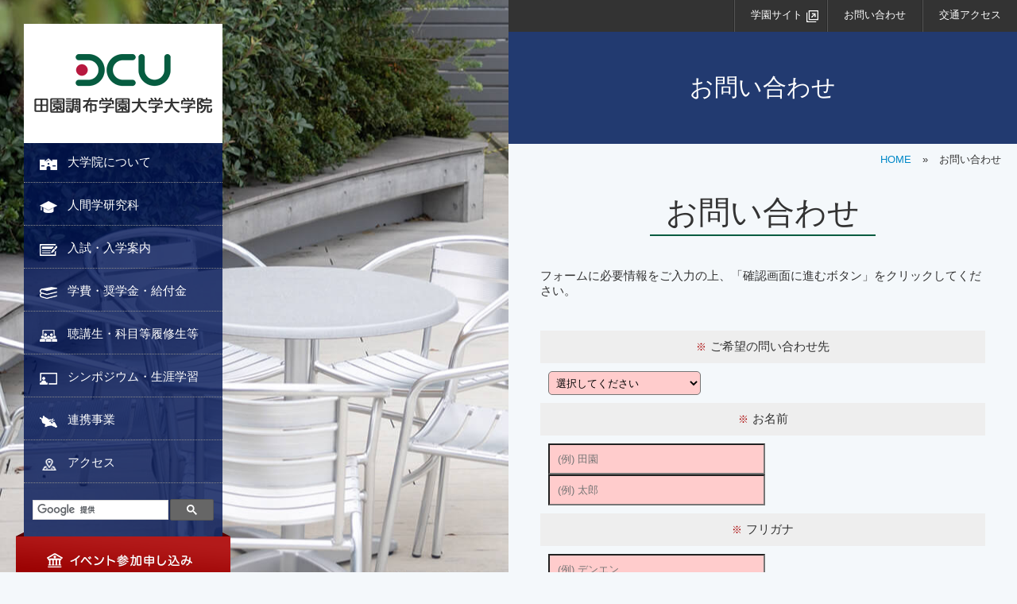

--- FILE ---
content_type: text/html; charset=UTF-8
request_url: https://www.dcu.ac.jp/master/contact/index.html
body_size: 40179
content:
<!DOCTYPE html>
<html lang="ja">
<head>
<!-- GoogleAnalyticsObject gac1 -->
<script type="text/javascript">

  var _gaq = _gaq || [];
  _gaq.push(['_setAccount', "UA-25532537-1"]);
  _gaq.push(['_setDomainName', 'none']);
  _gaq.push(['_setAllowLinker', true]);
  _gaq.push(['_trackPageview']);

  (function() {
    var ga = document.createElement('script'); ga.type = 'text/javascript'; ga.async = true;
    ga.src = ('https:' == document.location.protocol ? 'https://ssl' : 'http://www') + '.google-analytics.com/ga.js';
    var s = document.getElementsByTagName('script')[0]; s.parentNode.insertBefore(ga, s);
  })();

</script>

<!-- Google Tag Manager gac1 -->
<script>(function(w,d,s,l,i){w[l]=w[l]||[];w[l].push({'gtm.start':
new Date().getTime(),event:'gtm.js'});var f=d.getElementsByTagName(s)[0],
j=d.createElement(s),dl=l!='dataLayer'?'&l='+l:'';j.async=true;j.src=
'https://www.googletagmanager.com/gtm.js?id='+i+dl;f.parentNode.insertBefore(j,f);
})(window,document,'script','dataLayer','GTM-W4SQ5PW');</script>
<!-- End Google Tag Manager -->

<!-- Global site tag (gtag.js) - Google Analytics ga2 -->
<script async src="https://www.googletagmanager.com/gtag/js?id=UA-235714168-1"></script>
<script>
  window.dataLayer = window.dataLayer || [];
  function gtag(){dataLayer.push(arguments);}
  gtag('js', new Date());

  gtag('config', 'UA-235714168-1');
</script>

<!-- Google Tag Manager ga2 -->
<script>(function(w,d,s,l,i){w[l]=w[l]||[];w[l].push({'gtm.start':
new Date().getTime(),event:'gtm.js'});var f=d.getElementsByTagName(s)[0],
j=d.createElement(s),dl=l!='dataLayer'?'&l='+l:'';j.async=true;j.src=
'https://www.googletagmanager.com/gtm.js?id='+i+dl;f.parentNode.insertBefore(j,f);
})(window,document,'script','dataLayer','GTM-WR2GSZ9');</script>
<!-- End Google Tag Manager --><meta charset="utf-8">
<meta name="viewport" content="width=device-width,initial-scale=1.0,minimum-scale=1.0">
<meta name="format-detection" content="telephone=no">
<meta name="description" content="人間福祉学部・子ども未来学部・人間科学部の3学部から成る福祉・保育・心理に特化した専門職を養成する大学です。社会福祉学科（社会福祉専攻、介護福祉専攻）、共生社会学科。子ども未来学科、心理学科の4学科を設置。神奈川県内トップクラスの就職率を誇ります。"/>
<meta name="keywords" content="田園調布学園大学大学院,DCU,福祉,人間福祉,子ども未来,社会福祉,介護福祉,心理福祉,精神保健福祉士,特別支援学校教諭,保育士,幼稚園教諭"/>
<title>お問い合わせ｜田園調布学園大学大学院</title>
<meta property="og:title" content="田園調布学園大学大学院"/>
<meta property="og:description" content="人間福祉学部・子ども未来学部・人間科学部の3学部から成る福祉・保育・心理に特化した専門職を養成する大学です。社会福祉学科（社会福祉専攻、介護福祉専攻）、共生社会学科。子ども未来学科、心理学科の4学科を設置。神奈川県内トップクラスの就職率を誇ります。"/>
<meta property="og:image" content="../common/images/ogp-dcu.png" />
<link rel="shortcut icon" href="../common/images/favicon.ico">
<!-- common -->
<link rel="stylesheet" href="../common/css/print.css" media="print">
<link rel="stylesheet" href="../common/css/import.css">
<link rel="stylesheet" href="../common/css/cms_paging.css">
<script src="//ajax.googleapis.com/ajax/libs/jquery/3.0.0/jquery.min.js"></script>
<script>
	window.jQuery || document.write( '<script src="../common/js/jquery-3.0.0.min.js">\x3C/script>' )
</script>
<script src="../common/js/jquery.html5.js"></script>
<script src="../common/js/jquery.cookie.js"></script>
<script src="../common/js/jquery.pagetop.js"></script>
<script src="../common/js/jquery.dropdown.js"></script>
<script src="../common/js/jquery.scroll.js"></script>
<!-- accordion -->
<link rel="stylesheet" href="../common/css/accordion.footer.css">
<script src="../common/js/jquery.accordion.footer.js"></script>
<!-- nav -->
<link rel="stylesheet" href="../common/css/nav.css">
<script src="../common/js/jquery.nav.js"></script>
<link rel="stylesheet" href="../common/css/sub.nav.css">
<script src="../common/js/jquery.sub.nav.js"></script>
<!-- page -->
<script type="text/javascript" src="../common/js/jquery.heightLine.js"></script>
<link rel="stylesheet" href="css/index.css">
<link rel="stylesheet" href="css/form.css">
</head>
<body>
<!-- Google Tag Manager (noscript) gac1 -->
<noscript><iframe src="https://www.googletagmanager.com/ns.html?id=GTM-W4SQ5PW"
height="0" width="0" style="display:none;visibility:hidden"></iframe></noscript>
<!-- End Google Tag Manager (noscript) -->

<!-- Google Tag Manager (noscript) ga2 -->
<noscript><iframe src="https://www.googletagmanager.com/ns.html?id=GTM-WR2GSZ9"
height="0" width="0" style="display:none;visibility:hidden"></iframe></noscript>
<!-- End Google Tag Manager (noscript) -->
<p class="pagetop"><a href="#wrap"><img src="../common/images/ico_pagetop.png" width="90" height="70" alt="PAGE TOP"/></a></p>
<!-- left-box --><!-- #BeginLibraryItem "/Library/master/left.lbi" --><div class="split-box left-box">
  <div id="left_navi">
    <div class="bgSwitcher">
      <header id="left">
        <nav id="GlobalNavigation_sp" class="clearfix">
          <p id="logo"><a href="../index.html?PHPSESSID=gphp5sgaprt4tjnibn9l0jjju1"><img src="../common/images/logo_sp.png" width="225" height="60" alt="田園調布学園大学大学院"/></a></p>
          <ul id="GlobalNavigation_sp_box" class="clearfix">
            <!--<li class="ico_contact"><a href="../../master/contact/index.html?PHPSESSID=gphp5sgaprt4tjnibn9l0jjju1">
            <img src="../../master/common/images/ico_contact_sp.png" width="30" height="30" alt="お問い合わせ"/></a></li>-->
            <li class="ico_access"><a href="../access/index.html?PHPSESSID=gphp5sgaprt4tjnibn9l0jjju1"><img src="../common/images/ico_access_sp.png" width="30" height="30" alt="アクセス"/></a></li>
          </ul>
        </nav>
        <div class="wrapper">
          <div class="menu-trigger" href=""> <span></span> <span></span> <span></span> </div>
          <nav>
            <div id="category">
              <ul id="menu">
                <li class="about">
                <div class="main_menu"><span>大学院について</span></div>
                <ul class="sub_menu">
                  <li><a href="../about/message/images?PHPSESSID=gphp5sgaprt4tjnibn9l0jjju1">研究科からのメッセージ</a></li>
                  <li><a href="../about/policy/index.html?PHPSESSID=gphp5sgaprt4tjnibn9l0jjju1">教育目的と3つの方針</a></li>
                  <li><a href="https://www.dcu.ac.jp/overview/history/index.html" target="_blank">沿革</a></li>
                  <li><a href="https://www.dcu.ac.jp/overview/organization/index.html" target="_blank">法人組織</a></li>
                  <li><a href="https://www.dcu.ac.jp/overview/information/index.html" target="_blank">情報公開</a></li>
                </ul>
                </li>
                <li class="school">
                <div class="main_menu"><span>人間学研究科</span></div>
                <ul class="sub_menu">
                  <li><a href="../school/human/child/index.html?PHPSESSID=gphp5sgaprt4tjnibn9l0jjju1">子ども人間学専攻</a></li>
                  <li><a href="../school/human/psychology/index.html?PHPSESSID=gphp5sgaprt4tjnibn9l0jjju1">心理学専攻</a></li>
                </ul>
                </li>
                <li class="admission">
                <div class="main_menu"><span>入試・入学案内</span></div>
                <ul class="sub_menu">
                  <li><a href="../admission/schedule/index.html?PHPSESSID=gphp5sgaprt4tjnibn9l0jjju1">入試日程</a></li>
                  <li><a href="../admission/consultation/index.html?PHPSESSID=gphp5sgaprt4tjnibn9l0jjju1">入学相談会</a></li>
                  <li><a href="../admission/data/index.html?PHPSESSID=gphp5sgaprt4tjnibn9l0jjju1">入学者データ</a></li>
                  <li><a href="../admission/qanda/index.html?PHPSESSID=gphp5sgaprt4tjnibn9l0jjju1">Q＆A</a></li>
                  <li><a href="../admission/student/index.html?PHPSESSID=gphp5sgaprt4tjnibn9l0jjju1">在学生の声</a></li>
                  <li><a href="../admission/alumni/index.html?PHPSESSID=gphp5sgaprt4tjnibn9l0jjju1">修了生の声</a></li>
                </ul>
                </li>
                <li class="tuition">
                <div class="main_menu"><span>学費・奨学金・給付金</span></div>
                <ul class="sub_menu">
                  <li><a href="../tuition/payment/index.html?PHPSESSID=gphp5sgaprt4tjnibn9l0jjju1">学費等納付金</a></li>
                  <li><a href="../tuition/loan/index.html?PHPSESSID=gphp5sgaprt4tjnibn9l0jjju1">奨学金</a></li>
                  <li><a href="../tuition/benefit/index.html?PHPSESSID=gphp5sgaprt4tjnibn9l0jjju1">教育給付訓練金</a></li>
                </ul>
                </li>
                <li class="auditor">
                <div class="main_menu"><span>聴講生・科目等履修生等</span></div>
                <ul class="sub_menu">
                  <li><a href="../auditor/student/index.html?PHPSESSID=gphp5sgaprt4tjnibn9l0jjju1">聴講生・研究生等</a></li>
                </ul>
                </li>
                <li class="study">
                <div class="main_menu"><span>シンポジウム・生涯学習</span></div>
                <ul class="sub_menu">
                  <li><a href="../study/class/index.html?PHPSESSID=gphp5sgaprt4tjnibn9l0jjju1">授業公開</a></li>
                  <li><a href="../study/symposium/index.html?PHPSESSID=gphp5sgaprt4tjnibn9l0jjju1">公開シンポジウム</a></li>
                </ul>
                </li>
                <li class="business">
                <div class="main_menu"><span>連携事業</span></div>
                <ul class="sub_menu">
                  <li><a href="../business/cooperation/index.html?PHPSESSID=gphp5sgaprt4tjnibn9l0jjju1">産学官連携</a></li>
                </ul>
                </li>
                <li class="access">
                <div class="normal_menu"><a href="../access/index.html?PHPSESSID=gphp5sgaprt4tjnibn9l0jjju1">アクセス</a></div>
                </li>
                <li class="event">
                <div class="main_menu"><a href="../event/index.html?PHPSESSID=gphp5sgaprt4tjnibn9l0jjju1">イベント参加申し込み</a></div>
                </li>
                <li class="search"> 
                <script>
                  (function() {
                    var cx = '000771039348008915463:rdmkqifk42c';
                    var gcse = document.createElement('script');
                    gcse.type = 'text/javascript';
                    gcse.async = true;
                    gcse.src = 'https://cse.google.com/cse.js?cx=' + cx;
                    var s = document.getElementsByTagName('script')[0];
                    s.parentNode.insertBefore(gcse, s);
                  })();
                </script>
                <gcse:search></gcse:search>
                </li>
              </ul>
            </div>
          </nav>
          <div class="overlay"></div>
        </div>
      </header>
      <div id="GlobalNavigation">
        <h1><a href="../index.html?PHPSESSID=gphp5sgaprt4tjnibn9l0jjju1"><img src="../common/images/logo.png" width="250" height="150" alt="田園調布学園大学大学院"/></a></h1>
        <nav>
          <ul id="gnavi_list" class="nav">
            <li class="about"><a href="../about/index.html?PHPSESSID=gphp5sgaprt4tjnibn9l0jjju1">大学院について</a>
            <ul>
              <li><a href="../about/message/index.html?PHPSESSID=gphp5sgaprt4tjnibn9l0jjju1">研究科からのメッセージ</a></li>
              <li><a href="../about/policy/index.html?PHPSESSID=gphp5sgaprt4tjnibn9l0jjju1">教育目的と3つの方針</a></li>
              <li><a href="https://www.dcu.ac.jp/overview/history/index.html" target="_blank">沿革</a></li>
              <li><a href="https://www.dcu.ac.jp/overview/organization/index.html" target="_blank">法人組織</a></li>
              <li><a href="https://www.dcu.ac.jp/overview/information/index.html" target="_blank">情報公開</a></li>
            </ul>
            </li>
            <li class="school"><a href="../school/index.html?PHPSESSID=gphp5sgaprt4tjnibn9l0jjju1">人間学研究科</a>
            <ul>
              <li><a href="../school/human/child/index.html?PHPSESSID=gphp5sgaprt4tjnibn9l0jjju1">子ども人間学専攻</a></li>
              <li><a href="../school/human/psychology/index.html?PHPSESSID=gphp5sgaprt4tjnibn9l0jjju1">心理学専攻</a></li>
            </ul>
            </li>
            <li class="admission"><a href="../admission/index.html?PHPSESSID=gphp5sgaprt4tjnibn9l0jjju1">入試・入学案内</a>
            <ul>
              <li><a href="../admission/schedule/index.html?PHPSESSID=gphp5sgaprt4tjnibn9l0jjju1">入試日程</a></li>
              <li><a href="../admission/consultation/index.html?PHPSESSID=gphp5sgaprt4tjnibn9l0jjju1">入学相談会</a></li>
              <li><a href="../admission/data/index.html?PHPSESSID=gphp5sgaprt4tjnibn9l0jjju1">入学者データ</a></li>
              <li><a href="../admission/qanda/index.html?PHPSESSID=gphp5sgaprt4tjnibn9l0jjju1">Q＆A</a></li>
              <li><a href="../admission/student/index.html?PHPSESSID=gphp5sgaprt4tjnibn9l0jjju1">在学生の声</a></li>
              <li><a href="../admission/alumni/index.html?PHPSESSID=gphp5sgaprt4tjnibn9l0jjju1">修了生の声</a></li>
            </ul>
            </li>
            <li class="tuition"><a href="../tuition/index.html?PHPSESSID=gphp5sgaprt4tjnibn9l0jjju1">学費・奨学金・給付金</a>
            <ul>
              <li><a href="../tuition/payment/index.html?PHPSESSID=gphp5sgaprt4tjnibn9l0jjju1">学費等納付金</a></li>
              <li><a href="../tuition/loan/index.html?PHPSESSID=gphp5sgaprt4tjnibn9l0jjju1">奨学金</a></li>
              <li><a href="../tuition/benefit/index.html?PHPSESSID=gphp5sgaprt4tjnibn9l0jjju1">教育給付訓練金</a></li>
            </ul>
            </li>
            <li class="auditor"><a href="../auditor/index.html?PHPSESSID=gphp5sgaprt4tjnibn9l0jjju1">聴講生・科目等履修生等</a>
            <ul>
              <li><a href="../auditor/student/index.html?PHPSESSID=gphp5sgaprt4tjnibn9l0jjju1">聴講生・研究生等</a></li>
            </ul>
            </li>
            <li class="study"><a href="../study/index.html?PHPSESSID=gphp5sgaprt4tjnibn9l0jjju1">シンポジウム・生涯学習</a>
            <ul>
              <li><a href="../study/class/index.html?PHPSESSID=gphp5sgaprt4tjnibn9l0jjju1">授業公開</a></li>
              <li><a href="../study/symposium/index.html?PHPSESSID=gphp5sgaprt4tjnibn9l0jjju1">公開シンポジウム</a></li>
            </ul>
            </li>
            <li class="business"><a href="../business/index.html?PHPSESSID=gphp5sgaprt4tjnibn9l0jjju1">連携事業</a>
            <ul>
              <li><a href="../business/cooperation/index.html?PHPSESSID=gphp5sgaprt4tjnibn9l0jjju1">産学官連携</a></li>
            </ul>
            </li>
            <li class="access"><a href="../access/index.html?PHPSESSID=gphp5sgaprt4tjnibn9l0jjju1">アクセス</a></li>
          </ul>
          <p id="search"> 
            <script>
            (function() {
              var cx = '000771039348008915463:rdmkqifk42c';
              var gcse = document.createElement('script');
              gcse.type = 'text/javascript';
              gcse.async = true;
              gcse.src = 'https://cse.google.com/cse.js?cx=' + cx;
              var s = document.getElementsByTagName('script')[0];
              s.parentNode.insertBefore(gcse, s);
            })();
          </script>
            <gcse:search></gcse:search>
          </p>
          <p id="event"><a href="../event/index.html?PHPSESSID=gphp5sgaprt4tjnibn9l0jjju1"><img src="../common/images/btn_event.png" width="270" height="65" alt="イベント参加申し込み"/></a></p>
        </nav>
      </div>
    </div>
  </div>
</div>
<!-- #EndLibraryItem --><!-- /left-box --> 
<!-- right-box -->
<div class="split-box right-box"> 
  <!-- header --><!-- #BeginLibraryItem "/Library/master/right.lbi" --><header id="right">
  <nav id="gnav" class="clearfix">
    <ul class="clearfix">
      <li class="toggle ico_link"><a href="../../index.html?PHPSESSID=gphp5sgaprt4tjnibn9l0jjju1" target="_blank">学園サイト</a></li>
      <li><a href="index.html?PHPSESSID=gphp5sgaprt4tjnibn9l0jjju1">お問い合わせ</a></li>
      <li><a href="../access/index.html?PHPSESSID=gphp5sgaprt4tjnibn9l0jjju1">交通アクセス</a></li>
      <!--<li class="ico_link"><a href="../../master/english/messages/index.html?PHPSESSID=gphp5sgaprt4tjnibn9l0jjju1" target="_blank">English</a></li>-->
      <!--
      <li><a href="#">English</a>
      <div class="menu">
        <ul class="menu_inner">
          <li><a href="../../master/english/messages/index.html?PHPSESSID=gphp5sgaprt4tjnibn9l0jjju1">English</a></li>
          <li class="ico_link"><a href="../../master/english/messages/index.html?PHPSESSID=gphp5sgaprt4tjnibn9l0jjju1" target="_blank">English</a></li>
        </ul>        
      </div>
      </li>
      -->
      <!--<li class="ico_access"><a href="../../master/access/index.html?PHPSESSID=gphp5sgaprt4tjnibn9l0jjju1"><img src="../../master/common/images/ico_access.png" width="25" height="25" alt="ACCESS"/></a></li>-->
    </ul>
  </nav>
</header>
<!-- #EndLibraryItem --><!-- /header --> 
  <!-- contents_main -->
  <div id="contents_main"> 
    <!-- main -->
    <h2>お問い合わせ</h2>
    <!-- /main --> 
    <!-- pan -->
    <div id="pan">
      <ul class="clearfix">
        <li><a href="../index.html?PHPSESSID=gphp5sgaprt4tjnibn9l0jjju1">HOME</a></li>
        <li>&raquo;</li>
        <li>お問い合わせ</li>
      </ul>
    </div>
    <!-- /pan --> 
    <!-- contents_sub -->
    <div class="contents_sub">
      <div id="area_contact">

        <div class="formLayout input_now">
  <form name="master_contact" action="/master/contact/index.html" method="post" enctype="multipart/form-data"><input type="hidden" name="PHPSESSID" value="gphp5sgaprt4tjnibn9l0jjju1" />
    
            <section>
          <h3><span>お問い合わせ</span></h3>          <p class="box_test">フォームに必要情報をご入力の上、「確認画面に進むボタン」をクリックしてください。</p>  
          <div class="box_contact">
            <table width="100%" border="0">
              <tbody>
                <tr>
                  <th><span class="red">※</span>ご希望の問い合わせ先</th>
                  <td class="essential">
                    <select name="vl022" id="vl022" class="vl022" required ><option value="" selected="selected" class="checked_on">選択してください</option>
<option value="入試広報" >入試広報</option>
<option value="社会福祉学科 社会福祉専攻" >社会福祉学科 社会福祉専攻</option>
<option value="社会福祉学科 介護福祉専攻" >社会福祉学科 介護福祉専攻</option>
<option value="心理福祉学科" >心理福祉学科</option>
<option value="子ども未来学科" >子ども未来学科</option>
<option value="大学院" >大学院</option>
<option value="学園大学代表窓口" >学園大学代表窓口</option>
</select>

                  </td>
                </tr>
                <tr>
                  <th><span class="red">※</span>お名前</th>
                  <td class="essential"><input type="text" name="vl001" id="vl001" class="vl001" value="" size="30"     placeholder="(例) 田園" required   />&ensp;
                  <input type="text" name="vl002" id="vl002" class="vl002" value="" size="30"     placeholder="(例) 太郎" required   /></td>
                </tr>
                <tr>
                  <th><span class="red">※</span>フリガナ</th>
                  <td class="essential"><input type="text" name="vl003" id="vl003" class="vl003" value="" size="30"     placeholder="(例) デンエン" required pattern="^[ァ-ヶヷヸヹヺー　 ]*$"  />&ensp;
                  <input type="text" name="vl004" id="vl004" class="vl004" value="" size="30"     placeholder="(例) タロウ" required pattern="^[ァ-ヶヷヸヹヺー　 ]*$"  /></td>
                </tr>
                <tr>
                  <th><span class="red">※</span>メールアドレス</th>
                  <td class="essential"><input type="email" name="vl017" id="vl017" class="vl017" value="" size="60"  style="ime-mode:disabled;"   placeholder="(例) tarou@dcu.ac.jp" required   />
                    <p class="small display_input">※このアドレスに確認メールが届きます。お間違えのないように記入してください。<br>
                    携帯メールのドメイン指定受信をされている方はあらかじめ「@dcu.ac.jp」のドメイン許可設定をしておいてください。</p>
                  </td>
                </tr>
                <tr>
                  <th><span class="red">※</span>学 年</th>
                  <td class="essential">
                    <select name="vl021" id="vl021" class="vl021" required ><option value="" selected="selected" class="checked_on">選択してください</option>
<option value="高校1年" >高校1年</option>
<option value="高校2年" >高校2年</option>
<option value="高校3年" >高校3年</option>
<option value="高校既卒" >高校既卒</option>
<option value="社会人" >社会人</option>
<option value="その他" >その他</option>
</select>
</td>
                </tr>
                <tr>
                  <th>生年月日</th>
                  <td>
                    <select name="vl024" id="vl024" class="vl024"  ><option value="" selected="selected" class="checked_on">年</option>
<option value="2026" >2026</option>
<option value="2025" >2025</option>
<option value="2024" >2024</option>
<option value="2023" >2023</option>
<option value="2022" >2022</option>
<option value="2021" >2021</option>
<option value="2020" >2020</option>
<option value="2019" >2019</option>
<option value="2018" >2018</option>
<option value="2017" >2017</option>
<option value="2016" >2016</option>
<option value="2015" >2015</option>
<option value="2014" >2014</option>
<option value="2013" >2013</option>
<option value="2012" >2012</option>
<option value="2011" >2011</option>
<option value="2010" >2010</option>
<option value="2009" >2009</option>
<option value="2008" >2008</option>
<option value="2007" >2007</option>
<option value="2006" >2006</option>
<option value="2005" >2005</option>
<option value="2004" >2004</option>
<option value="2003" >2003</option>
<option value="2002" >2002</option>
<option value="2001" >2001</option>
<option value="2000" >2000</option>
<option value="1999" >1999</option>
<option value="1998" >1998</option>
<option value="1997" >1997</option>
<option value="1996" >1996</option>
<option value="1995" >1995</option>
<option value="1994" >1994</option>
<option value="1993" >1993</option>
<option value="1992" >1992</option>
<option value="1991" >1991</option>
<option value="1990" >1990</option>
<option value="1989" >1989</option>
<option value="1988" >1988</option>
<option value="1987" >1987</option>
<option value="1986" >1986</option>
<option value="1985" >1985</option>
<option value="1984" >1984</option>
<option value="1983" >1983</option>
<option value="1982" >1982</option>
<option value="1981" >1981</option>
<option value="1980" >1980</option>
<option value="1979" >1979</option>
<option value="1978" >1978</option>
<option value="1977" >1977</option>
<option value="1976" >1976</option>
<option value="1975" >1975</option>
<option value="1974" >1974</option>
<option value="1973" >1973</option>
<option value="1972" >1972</option>
<option value="1971" >1971</option>
<option value="1970" >1970</option>
<option value="1969" >1969</option>
<option value="1968" >1968</option>
<option value="1967" >1967</option>
<option value="1966" >1966</option>
<option value="1965" >1965</option>
<option value="1964" >1964</option>
<option value="1963" >1963</option>
<option value="1962" >1962</option>
<option value="1961" >1961</option>
<option value="1960" >1960</option>
<option value="1959" >1959</option>
<option value="1958" >1958</option>
<option value="1957" >1957</option>
<option value="1956" >1956</option>
<option value="1955" >1955</option>
<option value="1954" >1954</option>
<option value="1953" >1953</option>
<option value="1952" >1952</option>
<option value="1951" >1951</option>
<option value="1950" >1950</option>
<option value="1949" >1949</option>
<option value="1948" >1948</option>
<option value="1947" >1947</option>
<option value="1946" >1946</option>
<option value="1945" >1945</option>
<option value="1944" >1944</option>
<option value="1943" >1943</option>
<option value="1942" >1942</option>
<option value="1941" >1941</option>
<option value="1940" >1940</option>
<option value="1939" >1939</option>
<option value="1938" >1938</option>
<option value="1937" >1937</option>
<option value="1936" >1936</option>
<option value="1935" >1935</option>
<option value="1934" >1934</option>
<option value="1933" >1933</option>
<option value="1932" >1932</option>
<option value="1931" >1931</option>
<option value="1930" >1930</option>
<option value="1929" >1929</option>
<option value="1928" >1928</option>
<option value="1927" >1927</option>
<option value="1926" >1926</option>
<option value="1925" >1925</option>
<option value="1924" >1924</option>
<option value="1923" >1923</option>
<option value="1922" >1922</option>
<option value="1921" >1921</option>
<option value="1920" >1920</option>
<option value="1919" >1919</option>
<option value="1918" >1918</option>
<option value="1917" >1917</option>
<option value="1916" >1916</option>
<option value="1915" >1915</option>
<option value="1914" >1914</option>
<option value="1913" >1913</option>
<option value="1912" >1912</option>
<option value="1911" >1911</option>
<option value="1910" >1910</option>
<option value="1909" >1909</option>
<option value="1908" >1908</option>
<option value="1907" >1907</option>
<option value="1906" >1906</option>
</select>

                    <span class="display_check">年</span>
                    <select name="vl025" id="vl025" class="vl025"  ><option value="" selected="selected" class="checked_on">月</option>
<option value="1" >1</option>
<option value="2" >2</option>
<option value="3" >3</option>
<option value="4" >4</option>
<option value="5" >5</option>
<option value="6" >6</option>
<option value="7" >7</option>
<option value="8" >8</option>
<option value="9" >9</option>
<option value="10" >10</option>
<option value="11" >11</option>
<option value="12" >12</option>
</select>

                    <span class="display_check">月</span>
                    <select name="vl026" id="vl026" class="vl026"  ><option value="" selected="selected" class="checked_on">日</option>
<option value="1" >1</option>
<option value="2" >2</option>
<option value="3" >3</option>
<option value="4" >4</option>
<option value="5" >5</option>
<option value="6" >6</option>
<option value="7" >7</option>
<option value="8" >8</option>
<option value="9" >9</option>
<option value="10" >10</option>
<option value="11" >11</option>
<option value="12" >12</option>
<option value="13" >13</option>
<option value="14" >14</option>
<option value="15" >15</option>
<option value="16" >16</option>
<option value="17" >17</option>
<option value="18" >18</option>
<option value="19" >19</option>
<option value="20" >20</option>
<option value="21" >21</option>
<option value="22" >22</option>
<option value="23" >23</option>
<option value="24" >24</option>
<option value="25" >25</option>
<option value="26" >26</option>
<option value="27" >27</option>
<option value="28" >28</option>
<option value="29" >29</option>
<option value="30" >30</option>
<option value="31" >31</option>
</select>

                    <span class="display_check">日</span>
                  </td>
                </tr>
                <tr>
                  <th>電話番号</th>
                  <td><input type="tel" name="vl010" id="vl010" class="vl010 width" value="" size="60" maxlength="14" style="ime-mode:disabled;"   placeholder="(例) 0311111111"  pattern="^\d{9,11}$"  />
                  <p class="small display_input">※ハイフンなしでご入力ください</p></td>
                </tr>
                <tr>
                  <th><span class="red">※</span>お問い合わせ内容</th>
                  <td class="essential"><textarea name="vl019" id="vl019" class="vl019 textarea" cols="60" rows="4"    required ></textarea>
</td>
                </tr>
              </tbody>
            </table>
          </div>
      
          <div class="box_contact">
            <div class="box_privacy display_input">
              <p class="title">個人情報の<br class="sp">取り扱いについて</p>
              <p class="text">請求に当たってお知らせいただいた住所、氏名その他個人情報は、大学案内 の発送を行うために利用いたしますが、進学相談会やその他のお知らせを行うために利用することもあります。 これらは、田園調布学園大学入学広報課より当該業務の委託を受けた業者（以下、「受託業者」といいます。）において行います。 業務委託にあたり、受託業者に対して、お知らせいただいた個人情報の全部または一部を提供することがあります。予めご了承ください。</p>
            </div>            <input type="submit" name="_check_x" id="checkBtn" class="detail_btn btn_submit" value="同意して確認画面に進む">          </div>
        
        </section>
  </form>
</div>
      </div>
    </div>
    <!-- /contents_sub --> 
  </div>
  <!-- /contents_main --> 
  <!-- footer --><!-- #BeginLibraryItem "/Library/master/footer.lbi" --><footer>
  <div id="area_sub">
    <nav class="pc">
      <ul class="clearfix">
        <li>｜<a href="index.html?PHPSESSID=gphp5sgaprt4tjnibn9l0jjju1">お問い合わせ</a></li>
        <li>｜<a href="../access/index.html?PHPSESSID=gphp5sgaprt4tjnibn9l0jjju1">アクセス</a>｜</li>
      </ul>
    </nav>
    <nav class="sp">
      <!--
      <ul class="clearfix">
        <li><a href="https://www.facebook.com/pages/田園調布学園大学/177582578956111" target="_blank"> <img src="../../master/common/images/ico_facebook.png" width="40" height="40" alt="Facebook"/></a></li>
        <li><a href="https://twitter.com/dcu_pr" target="_blank"> <img src="../../master/common/images/ico_twitter.png" width="40" height="40" alt="Twitter"/></a></li>
        <li><a href="https://www.youtube.com/channel/UCnXUPjheWpzbnnxrgVt0Mmg" target="_blank"> <img src="../../master/common/images/ico_youtube.png" width="40" height="40" alt="Youtube"/></a></li>
      </ul>
      -->
    </nav>
  </div>
  <div id="area_link">
    <p id="logo_sub"><a href="../index.html?PHPSESSID=gphp5sgaprt4tjnibn9l0jjju1"><img src="../common/images/logo_sub.png" width="300" height="60" alt="田園調布学園大学大学院"/></a></p>
    <p id="address">〒215-8542 神奈川県川崎市麻生区東百合丘 3-4-1<br>
      TEL：044-966-9211</p>
    <nav>
      <ul class="clearfix">
        <li><a href="../about/index.html?PHPSESSID=gphp5sgaprt4tjnibn9l0jjju1"><b>大学院について</b></a><br>
        <a href="../about/message/index.html?PHPSESSID=gphp5sgaprt4tjnibn9l0jjju1">研究科からのメッセージ</a><br>
        <a href="../about/policy/index.html?PHPSESSID=gphp5sgaprt4tjnibn9l0jjju1">教育目的と3つの方針</a><br>
        <a href="https://www.dcu.ac.jp/overview/history/index.html" target="_blank">沿革</a><br>
        <a href="https://www.dcu.ac.jp/overview/organization/index.html" target="_blank">法人組織</a><br>
        <a href="https://www.dcu.ac.jp/overview/information/index.html" target="_blank">情報公開</a></li>
        <li><a href="../school/index.html?PHPSESSID=gphp5sgaprt4tjnibn9l0jjju1"><b>人間学研究科</b></a><br>
        <a href="../school/education/index.html?PHPSESSID=gphp5sgaprt4tjnibn9l0jjju1">子ども人間学専攻</a><br>
        <a href="../school/practice/index.html?PHPSESSID=gphp5sgaprt4tjnibn9l0jjju1">心理学専攻</a></li>
        <li><a href="../admission/index.html?PHPSESSID=gphp5sgaprt4tjnibn9l0jjju1"><b>入試・入学案内</b></a><br>
        <a href="../admission/schedule/index.html?PHPSESSID=gphp5sgaprt4tjnibn9l0jjju1">入試日程</a><br>
        <a href="../admission/guidelines/index.html?PHPSESSID=gphp5sgaprt4tjnibn9l0jjju1">入学相談会</a><br>
        <a href="../admission/web/index.html?PHPSESSID=gphp5sgaprt4tjnibn9l0jjju1">入学者データ</a><br>
        <a href="../admission/challenge/index.html?PHPSESSID=gphp5sgaprt4tjnibn9l0jjju1">Q＆A</a><br>
        <a href="../admission/system/index.html?PHPSESSID=gphp5sgaprt4tjnibn9l0jjju1">在学生の声</a><br>
        <a href="../admission/loan/index.html?PHPSESSID=gphp5sgaprt4tjnibn9l0jjju1">修了生の声</a></li>
      </ul>
      <ul class="clearfix">
        <li><a href="../tuition/index.html?PHPSESSID=gphp5sgaprt4tjnibn9l0jjju1"><b>学費・奨学金・給付金</b></a><br>
        <a href="../tuition/payment/index.html?PHPSESSID=gphp5sgaprt4tjnibn9l0jjju1">学費等納付金</a><br>
        <a href="../tuition/loan/index.html?PHPSESSID=gphp5sgaprt4tjnibn9l0jjju1">奨学金</a><br>
        <a href="../tuition/benefit/index.html?PHPSESSID=gphp5sgaprt4tjnibn9l0jjju1">教育給付訓練金</a></li>
        <li><a href="../auditor/index.html?PHPSESSID=gphp5sgaprt4tjnibn9l0jjju1"><b>聴講生・科目等履修生等</b></a><br>
        <a href="../auditor/student/index.html?PHPSESSID=gphp5sgaprt4tjnibn9l0jjju1">聴講生・研究生等</a></li>
        <li><a href="../study/index.html?PHPSESSID=gphp5sgaprt4tjnibn9l0jjju1"><b>シンポジウム・生涯学習</b></a><br>
        <a href="../study/contribution/index.html?PHPSESSID=gphp5sgaprt4tjnibn9l0jjju1">公開シンポジウム</a><br>
        <br>
        <a href="../business/center/index.html?PHPSESSID=gphp5sgaprt4tjnibn9l0jjju1"><b>連携事業</b></a><br>
        <a href="../business/extension/index.html?PHPSESSID=gphp5sgaprt4tjnibn9l0jjju1">産学官連携</a></li>
      </ul>
    </nav>
    <div id="accordion_footer">
      <div id="accordion" class="accordionbox">
        <dl class="accordionlist">
          <dt class="clearfix">
            <div class="title">
              <p><a href="../about/index.html?PHPSESSID=gphp5sgaprt4tjnibn9l0jjju1">大学院について</a></p>
            </div>
            <p class="accordion_icon"><span></span><span></span></p>
          </dt>
          <dd><a href="../about/message/index.html?PHPSESSID=gphp5sgaprt4tjnibn9l0jjju1">研究科からのメッセージ</a><br>
            <a href="../about/policy/index.html?PHPSESSID=gphp5sgaprt4tjnibn9l0jjju1">教育目的と3つの方針</a><br>
            <a href="https://www.dcu.ac.jp/overview/history/index.html" target="_blank">沿革</a><br>
            <a href="https://www.dcu.ac.jp/overview/organization/index.html" target="_blank">法人組織</a><br>
            <a href="https://www.dcu.ac.jp/overview/information/index.html" target="_blank">情報公開</a></dd>
          <dt class="clearfix">
            <div class="title">
              <p><a href="../school/index.html?PHPSESSID=gphp5sgaprt4tjnibn9l0jjju1">人間学研究科</a></p>
            </div>
            <p class="accordion_icon"><span></span><span></span></p>
          </dt>
          <dd><a href="../school/education/index.html?PHPSESSID=gphp5sgaprt4tjnibn9l0jjju1">子ども人間学専攻</a><br>
            <a href="../school/practice/index.html?PHPSESSID=gphp5sgaprt4tjnibn9l0jjju1">心理学専攻</a></dd>
          <dt class="clearfix">
            <div class="title">
              <p><a href="../admission/index.html?PHPSESSID=gphp5sgaprt4tjnibn9l0jjju1">入試・入学案内</a></p>
            </div>
            <p class="accordion_icon"><span></span><span></span></p>
          </dt>
          <dd><a href="../admission/schedule/index.html?PHPSESSID=gphp5sgaprt4tjnibn9l0jjju1">入試日程</a><br>
            <a href="../admission/consultation/index.html?PHPSESSID=gphp5sgaprt4tjnibn9l0jjju1">入学相談会</a><br>
            <a href="../admission/data/index.html?PHPSESSID=gphp5sgaprt4tjnibn9l0jjju1">入学者データ</a><br>
            <a href="../admission/qanda/index.html?PHPSESSID=gphp5sgaprt4tjnibn9l0jjju1">Q＆A</a><br>
            <a href="../admission/student/index.html?PHPSESSID=gphp5sgaprt4tjnibn9l0jjju1">在学生の声</a><br>
            <a href="../admission/alumni/index.html?PHPSESSID=gphp5sgaprt4tjnibn9l0jjju1">修了生の声</a><br>
          <dt class="clearfix">
            <div class="title">
              <p><a href="../tuition/index.html?PHPSESSID=gphp5sgaprt4tjnibn9l0jjju1">学費・奨学金・給付金</a></p>
            </div>
            <p class="accordion_icon"><span></span><span></span></p>
          </dt>
          <dd><a href="../tuition/payment/index.html?PHPSESSID=gphp5sgaprt4tjnibn9l0jjju1">学費等納付金</a><br>
            <a href="../tuition/loan/index.html?PHPSESSID=gphp5sgaprt4tjnibn9l0jjju1">奨学金</a><br>
            <a href="../tuition/benefit/index.html?PHPSESSID=gphp5sgaprt4tjnibn9l0jjju1">教育給付訓練金</a></dd>
          <dt class="clearfix">
            <div class="title">
              <p><a href="../auditor/index.html?PHPSESSID=gphp5sgaprt4tjnibn9l0jjju1">聴講生・科目等履修生等</a></p>
            </div>
            <p class="accordion_icon"><span></span><span></span></p>
          </dt>
          <dd><a href="../auditor/student/index.html?PHPSESSID=gphp5sgaprt4tjnibn9l0jjju1">聴講生・研究生等</a></dd>
          <dt class="clearfix">
            <div class="title">
              <p><a href="../study/index.html?PHPSESSID=gphp5sgaprt4tjnibn9l0jjju1">シンポジウム・生涯学習</a></p>
            </div>
            <p class="accordion_icon"><span></span><span></span></p>
          </dt>
          <dd><a href="../study/class/index.html?PHPSESSID=gphp5sgaprt4tjnibn9l0jjju1">授業公開</a><br>
            <a href="../study/symposium/index.html?PHPSESSID=gphp5sgaprt4tjnibn9l0jjju1">公開シンポジウム</a></dd>
          <dt class="clearfix">
            <div class="title">
              <p><a href="../business/index.html?PHPSESSID=gphp5sgaprt4tjnibn9l0jjju1">連携事業</a></p>
            </div>
            <p class="accordion_icon"><span></span><span></span></p>
          </dt>
          <dd><a href="../business/cooperation/index.html?PHPSESSID=gphp5sgaprt4tjnibn9l0jjju1">産学官連携</a></dd>
        </dl>
      </div>
    </div>
  </div>
  <p id="area_copyright">Copyright © 2019 DEN-EN CHOFU University. All rights reserved</p>
</footer>
<!-- #EndLibraryItem --><!-- /footer --> 
</div>
<!-- /right-box -->
</body>
</html>

--- FILE ---
content_type: text/css
request_url: https://www.dcu.ac.jp/master/common/css/cms_paging.css
body_size: 1223
content:
.camel_paging_sp{
	position: relative;
	overflow: hidden;
}
.camel_paging_sp ul{
	position: relative;
	left: 50%;
	float: left;
	margin:5px 0;
	padding:0;
	list-style:none;
}
.camel_paging_sp ul li{
	position: relative;
	left: -50%;
	float:left;
	margin:0 1px !important;
	padding:0 !important;
	text-align:center;
}
.camel_paging_sp ul li a{
	display:block;
	text-decoration:none;
	cursor:pointer;
}

.camel_paging_sp ul li.nolink,
.camel_paging_sp ul li.active,
.camel_paging_sp ul li a{
	padding:12px 0 !important;
	width:28px;
	font-size:12px;
	line-height: normal;
}

.camel_paging_sp ul li{
	border:1px solid #ccc;
	background:#FFFFFF;
	color:#999;
}
.camel_paging_sp ul li.nolink{
	background:#ddd;
}
.camel_paging_sp ul li.active{
	background:#FFFFCC;
	font-weight:bold;
}
.camel_paging_sp ul li a,
.camel_paging_sp ul li a:link,
.camel_paging_sp ul li a:visited,
.camel_paging_sp ul li a:hover{
	color:#999;
}


/* For modern browsers */
.camel_paging_sp ul:before,
.camel_paging_sp ul:after {
  content:"";
  display:table;
}

.camel_paging_sp ul:after {
  clear:both;
}

/* For IE 6/7 (trigger hasLayout) */
.camel_paging_sp ul {
  zoom:1;
}


--- FILE ---
content_type: text/css
request_url: https://www.dcu.ac.jp/master/common/css/accordion.footer.css
body_size: 2686
content:
@charset "utf-8";
/* CSS Document */

/* -------------------------------------------------

accordion

------------------------------------------------- */
#accordion_footer {
  display: none;
}

@media screen and (max-width:1000px) {
    #accordion_footer {
      border-top: 1px solid #394e7f;
      display: block;
    }
      #area_link nav {
      display: none;
    }
    .accordionbox{
      width: 100%;
      background:#223a70;
      margin: 0 auto;
    }
    .accordionlist dt{
      display:block;
      background: #223a70;
      padding: 20px 0 10px 5px;
      border-top: 1px solid #394e7f;
      border-bottom: 1px solid #192b54;
      cursor: pointer;
    }
    .accordionlist dt:first-child{
      border-top: none !important;
    }
    .accordionlist dt .title{
      padding-left: 10px;
      float: left;
    }
    .accordionlist dt .title a{
      color: #FFFFFF;      
    }
    .accordionlist dd{
      display: none;
      background: #333333;
      padding: 20px 0 20px 15px;
      border-top: 1px solid #044530;
      border-bottom: 1px solid #044530;
    }
    .accordionlist dd a{
      color: #FFFFFF;
      display: block;
    }
    .accordion_icon,
    .accordion_icon span {
      display: inline-block;
      transition: all .4s;
      box-sizing: border-box;
    }
    .accordion_icon {
      position: relative;
      width: 30px;
      height: 30px;
      float: right;
      margin-right: 5px;
    }
    .accordion_icon span {
      position: absolute;
      left: 6px;
      width: 50%;
      height: 2px;
      background-color: #FFFFFF;
      border-radius: 4px;
      -webkit-border-radius: 4px;
      -ms-border-radius: 4px;
      -moz-border-radius: 4px;
      -o-border-radius: 4px;
    }
    .accordion_icon span:nth-of-type(1) {
      top: 5px;
      transform: rotate(0deg);
      -webkit-transform: rotate(0deg);
      -moz-transform: rotate(0deg);
      -ms-transform: rotate(0deg);
      -o-transform: rotate(0deg);
    }
    .accordion_icon span:nth-of-type(2) {
      top: 5px;
      transform: rotate(90deg);
      -webkit-transform: rotate(90deg);
      -moz-transform: rotate(90deg);
      -ms-transform: rotate(90deg);
      -o-transform: rotate(90deg);
    }
    /*＋、－切り替え*/
    .accordion_icon.active span:nth-of-type(1) {
      display:none;
    }
    .accordion_icon.active span:nth-of-type(2) {
      top: 5px;
      transform: rotate(180deg);
      -webkit-transform: rotate(180deg);
      -moz-transform: rotate(180deg);
      -ms-transform: rotate(180deg);
      -o-transform: rotate(180deg);
    }
}

--- FILE ---
content_type: text/css
request_url: https://www.dcu.ac.jp/master/common/css/nav.css
body_size: 2096
content:
@charset "utf-8";
/* CSS Document */

/* -------------------------------------------------

nav

------------------------------------------------- */
.wrapper {
  height: 100%;
  overflow-x: hidden;
}
.overlay {
  content: "";
  display: block;
  width: 0;
  height: 0;
  background-color: rgba(0, 0, 0, 0.5);
  position: absolute;
  top: 0;
  left: 0;
  z-index: 2;
  opacity: 0;
  transition: opacity .5s;
}
.overlay.open {
  width: 100%;
  height: 100%;
  opacity: 1;
}

.menu-trigger {
  display: inline-block;
  width: 36px;
  height: 28px;
  vertical-align: middle;
  cursor: pointer;
  position: fixed;
  /*position: absolute;*/
  top: 19px;
  right: 20px;
  z-index: 100;
/*
  transform: translateX(0);
  transition: transform .5s;
*/
}
/*
.menu-trigger.active {
  transform: translateX(-250px);
}
*/
.menu-trigger span {
  display: inline-block;
  box-sizing: border-box;
  position: absolute;
  left: 0;
  width: 100%;
  height: 4px;
  background-color: #000000;
  transition: all .5s;
}
.menu-trigger.active span {
  background-color: #FFFFFF;
}
.menu-trigger span:nth-of-type(1) {
  top: 0;
}
.menu-trigger.active span:nth-of-type(1) {
  transform: translateY(12px) rotate(-45deg);
}
.menu-trigger span:nth-of-type(2) {
  top: 12px;
}
.menu-trigger.active span:nth-of-type(2) {
  opacity: 0;
}
.menu-trigger span:nth-of-type(3) {
  bottom: 0;
}
.menu-trigger.active span:nth-of-type(3) {
  transform: translateY(-12px) rotate(45deg);
}
 
.wrapper nav {
  width: 300px;
  height: 100%;
  padding-top: 50px;
  background-color: rgba(0, 0, 0, 0.8);
  position: fixed;
  top: 0;
  right: 0;
  z-index: 10;
  transform: translate(300px);
  transition: all .5s;
  overflow: auto;
  overflow-x: hidden;
  -webkit-overflow-scrolling: auto; /* 直ちにスクロールを止める */
  -webkit-overflow-scrolling: touch; /* 惰性でスクロールさせる */
}
.wrapper nav.open {
  transform: translateZ(0);
}

/* dropdown
------------------------------------------------- */






--- FILE ---
content_type: text/css
request_url: https://www.dcu.ac.jp/master/common/css/sub.nav.css
body_size: 4725
content:
@charset "utf-8";
/* CSS Document */

/* -------------------------------------------------

sub.nav

------------------------------------------------- */
#category {
  width: 300px;
  padding-top: 10px;
  padding-bottom: 10px;
  color: #FFFFFF;
  font-size: 15px;
}
#category a {
  text-decoration: none;
  color: #FFFFFF;
}
#category a:hover {
  color: #EEEEEE;
}
#menu {
  border-bottom-width: 1px;
  border-bottom-style: dashed;
  border-bottom-color: #CCCCCC;
  border-top: 1px solid #444444;
  border-bottom: 1px solid #111111;
  background-color: rgba(0, 0, 0, 0.8);
}
.main_menu {
  padding-top: 15px;
  padding-left: 20px;
  padding-bottom: 15px;
  text-indent: 10;
  display: block;
  position: relative;
  border-top-width: 1px;
  border-top-style: dashed;
  border-top-color: #CCCCCC;
  border-top: 1px solid #111111;
  border-bottom: 1px solid #444444;
  width: 300px;
}
.main_menu::before {
  content: '';
  width: 8px;
  height: 8px;
  border: 0px;
  border-top: solid 2px #FFFFFF;
  border-right: solid 2px #FFFFFF;
  -ms-transform: rotate(135deg);
  -webkit-transform: rotate(135deg);
  transform: rotate(135deg);
  position: absolute;
  top: 50%;
  right: 30px;
  margin-top: -6px;
}
#menu .open::before {
  -ms-transform: rotate(315deg);
  -webkit-transform: rotate(315deg);
  transform: rotate(315deg);
  margin-top: -3px;
}

#menu #menu_bg {
  background-color: #223a70;
}
#menu #menu_bg .main_menu:hover {
  background-color: #31000c;
}
#menu #menu_bg li a:hover {
  background-color: #31000c;
}
#menu_bg .open {
  background-color: #31000c !important;
}

#menu .main_menu:hover, #menu .open {
  /*background-color: #000000;*/
  color: #FFFFFF;
}
#menu .main_menu:hover::before, #menu .open::before {
  border-top: solid 2px #FFFFFF;
  border-right: solid 2px #FFFFFF;
}
.sub_menu li a {
  padding-top: 10px;
  padding-bottom: 10px;
  text-indent: 40px;
  display: block;
  position: relative;
  border-top-width: 1px;
  border-top-style: dashed;
  border-top-color: #CCCCCC;
  border-top: 1px solid #111111;
  border-bottom: 1px solid #444444;
}
.sub_menu li a::before {
  content: '';
  width: 0;
  height: 0;
  border: solid 4px transparent;
  border-left: solid 6px #FFFFFF;
  position: absolute;
  top: 50%;
  left: 0;
  margin-top: -4px;
  margin-left: 25px;
}
.sub_menu li a:hover {
  background-color: #000000;
}
.sub_menu li a:hover::before {
  border-left: solid 6px #FFFFFF;
}
.third_menu li a {
  padding-left: 40px;
  border-top-style: none;
  padding-bottom: 6px;
  padding-top: 6px;
}
.third_menu li a::before {
  margin-left: 65px;
}
.normal_menu {
  padding-top: 15px;
  padding-left: 20px;
  padding-bottom: 15px;
  text-indent: 10;
  display: block;
  position: relative;
  border-top-width: 1px;
  border-top-style: dashed;
  border-top-color: #CCCCCC;
  border-top: 1px solid #111111;
  border-bottom: 1px solid #444444;
  width: 300px;
}
.normal_menu a {
  width: 100%;
  display: block;
}

#menu li .main_menu {
  cursor: pointer;
}
#menu li.about .main_menu span {
  padding: 0 0 0 30px;
  background: url(../images/ico_about.png) no-repeat;
}
#menu li.school .main_menu span {
  padding: 0 0 0 30px;
  background: url(../images/ico_school.png) no-repeat;
}
#menu li.admission .main_menu span {
  padding: 0 0 0 30px;
  background: url(../images/ico_admission.png) no-repeat;
}
#menu li.tuition .main_menu span {
  padding: 0 0 0 30px;
  background: url(../images/ico_tuition.png) no-repeat;
}
#menu li.auditor .main_menu span {
  padding: 0 0 0 30px;
  background: url(../images/ico_auditor.png) no-repeat;
}
#menu li.study .main_menu span {
  padding: 0 0 0 30px;
  background: url(../images/ico_study.png) no-repeat;
}
#menu li.business .main_menu span {
  padding: 0 0 0 30px;
  background: url(../images/ico_business.png) no-repeat;
}
#menu li.access .normal_menu span {
  padding: 0 0 0 30px;
  background: url(../images/ico_access.png) no-repeat;
}

#menu li.opencampus { background: #FE4F4F; }
#menu li.opencampus .main_menu a { width: 100%; display: block; }
#menu li.opencampus .main_menu::before { border: none; }
#menu li.request { background: #FF9933; }
#menu li.request .main_menu a { width: 100%; display: block; }
#menu li.request .main_menu::before { border: none; }
#menu li.event { background: #AA0000; }
#menu li.event .main_menu a { width: 100%; display: block; }
#menu li.event .main_menu::before { border: none; }
#menu li.search { padding: 10px 0 5px; text-align: center; }
#menu li.sns { padding: 5px 0 10px; text-align: center; border-bottom: 1px solid #444444; }

--- FILE ---
content_type: text/css
request_url: https://www.dcu.ac.jp/master/contact/css/index.css
body_size: 3474
content:
@charset "utf-8";
/* CSS Document */

/* -------------------------------------------------

css

------------------------------------------------- */

.left-box {
  background: url(../images/main.jpg) center;
}

@media screen and (max-width:1000px) {
    .left-box {
      background-size: 250%;
    }
}

/* お問い合わせ
------------------------------------------------- */
#area_contact {
  max-width: 2000px;
}
.box_test {
  margin: 40px 0 0;
}
.box_contact {
  margin: 40px 0 0;
}
.box_contact table {
  border-top: 1px solid #EEEEEE;
}
.box_contact table th {
  padding: 10px 0;
  border-bottom: 1px solid #EEEEEE;
  font-weight: normal;
  background: #EEEEEE;
  display:block;
}
.box_contact table td {
  padding: 10px;
  border-bottom: 1px solid #EEEEEE;
  display:block;
}
.box_contact table .width {
  width: calc(100% - 20px);
  height: 30px;
  padding: 0 10px;
}
.box_contact table .textarea {
  width: calc(100% - 20px);
  height: 200px;
  padding: 0 10px;
}
.box_contact table input#vl017 {
  width: calc(100% - 20px);
}
.box_contact table input {
  padding: 10px;
}
.box_contact table select {
  width: auto;
  height: 30px;
  padding: 5px 5px;
  border-radius: 5px;
  display: inline-block;
}
.box_contact table td.essential :required {
  background: #FFCCCC;
}
.box_contact table td.essential :required:focus {
  background: #FFFFFF;
}
.box_contact .title span input[type=checkbox] {
  transform: scale(2.2);
  @include scale(2.2);
  -ms-transform: scale(2.2, 2.2);
  -webkit-transform: scale(2.2, 2.2);
  transform: scale(2.2, 2.2);
}
.box_contact .small {
  font-size: 13px;
}
.box_contact .red {
  padding: 0 5px 0 0;
  color: #AA0000;
  font-size: 13px;
}

@media screen and (max-width:1000px) {
    #area_contact {
      width: 100%;
    }
    .box_contact {
      margin: 20px 0 0;
    }
}
@media screen and (max-width:600px) {
    .contents_sub section {
      padding: 20px 0 !important;
    }
    select {
      font-size: 16px;
    }
    input[type=text] {
      font-size: 16px;
    }
    input[type=email] {
      font-size: 16px;
    }
    input[type=tel] {
      font-size: 16px;
    }
    textarea {
      font-size: 16px;
    }
}

/* 個人情報の取り扱いについて
------------------------------------------------- */
.box_privacy {
  margin: 0 0 40px;
  padding: 20px;
  border: 5px solid #CCCCCC;
  background: #FAFAFA;
}
.box_privacy .title {
  font-size: 20px;
  text-align: center;
  font-weight: bold;
}
.box_privacy .text {
  margin: 20px 0 0;
}
.box_contact .detail_btn {
  max-width: 300px;
  margin: 0 auto 20px;
  padding: 10px 50px;
  color: #FFFFFF;
  font-size: 15px;
  font-weight: bold;
  text-align: center;
  display: block;
  border: none;
  border-radius: 20px;
  border-radius: 30px;        /* CSS3草案 */
  -webkit-border-radius: 30px;    /* Safari,Google Chrome用 */
  -moz-border-radius: 30px;   /* Firefox用 */
  background: #993333;
  background: -moz-linear-gradient(top, #993333, #7C1919);
  background: -webkit-linear-gradient(top, #993333, #7C1919);
  background: linear-gradient(to bottom, #993333, #7C1919);
}

@media screen and (max-width:1000px) {
    #area_privacy {
      margin: 0 0 20px;
    }
    .box_privacy {
      text-align: left;
    }
    .box_privacy .text {
      margin: 20px 0;
      font-size: 13px;
    }
}

--- FILE ---
content_type: text/css
request_url: https://www.dcu.ac.jp/master/contact/css/form.css
body_size: 480
content:

/* ����CSS *****************************************/

/* �G���[���b�Z�[�W
-------------------------------------------------*/
.formLayout #errorMessage {
	box-sizing: border-box;
	width:100%;
	background:#FFF;
	border:3px solid #f00;
	padding:10px;
	margin:20px auto 0 auto;
	color:#F00;
}

/* ��ʕʕ\��/��\��
-------------------------------------------------*/
.formLayout.input_now .display_check,
.formLayout.check_now .display_input{
	display:none;
}


--- FILE ---
content_type: text/css
request_url: https://www.dcu.ac.jp/master/common/css/reset.css
body_size: 1994
content:
@charset "utf-8";
/* CSS Document */

/* -------------------------------------------------

Reset.css

------------------------------------------------- */
html, body, div, p, span, address, h1, h2, h3, h4, h5, h6, header, hgroup, footer, section, article, aside, nav, figure, figcaption{
	margin: 0;
	padding: 0;
	font-style: normal;
	font-weight: normal;
}
ul, ol, li, dl, dt, dd {
	margin: 0;
	padding: 0;
	font-style: normal;
	font-weight: normal;
	list-style: none;
}
body {
	color: #333333;
	font-size: 15px;
	font-family: "ヒラギノ角ゴ Pro", "Hiragino Kaku Gothic Pro", "メイリオ", "Meiryo", sans-serif;
  /*
  フォントファミリーは以下の順序で記述する。
  "ヒラギノ角ゴ Pro", "Hiragino Kaku Gothic Pro", "メイリオ", "Meiryo", sans-serif;
  明朝体を指定する場合は以下の順序で記述する。
  "ヒラギノ明朝 Pro", "Hiragino Mincho Pro", "游明朝体", "Yu Mincho", YuMincho, serif;
  */
  -webkit-text-size-adjust: 100%;
  background: #F4F8FB;
}
table {
  	border-collapse: collapse;
  	border-spacing: 0;
}
img {
  vertical-align: bottom;
}

/* Clearfix
------------------------------------------------- */
.clearfix:after {
	content: ".";
	display: block;
	height: 0;
	clear: both;
	visibility: hidden;
}
.clearfix {
	display: inline-table;
}
/* Hides from IE-mac \*/
* html .clearfix {
	height: 1%;
}
.clearfix {
	display: block;
}
/* End hide from IE-mac */

/* PC
------------------------------------------------- */
@media screen and (max-width:1000px) {
	.pc { display: none; } /* PCに表示するSPに表示しない */
	div, p, span, address, header, hgroup, footer, section, article, aside, nav, ul, ol, li, dl, dt, dd, figure, figcaption{ box-sizing: border-box; }
}

/* SP
------------------------------------------------- */
@media screen and (min-width:1001px) {
    .sp { display: none; } /* PCに表示しないSPに表示する */
}

--- FILE ---
content_type: text/css
request_url: https://www.dcu.ac.jp/master/common/css/default.css
body_size: 2986
content:
@charset "UTF-8";

/****************************************

Base

*****************************************/

table, th, td, img{
	border: none;
}
a:link {
	color: #0088c8;
	text-decoration: none;
}
a:visited {
	color: #0088c8;
	text-decoration: none;
}
a:hover {
	color: #0088c8;
	text-decoration: none;
}
a:active {
	color: #0088c8;
	text-decoration: none;
}
a:hover {
  opacity:0.8;
  filter: alpha(opacity=80 style=0);
  -moz-opacity:0.8;
}
a:hover img {
  opacity:0.8;
  filter: alpha(opacity=80 style=0);
  -moz-opacity:0.8;
}

/****************************************

Clearfix

*****************************************/

.clearfix:after { 
	visibility: hidden;
	display: block;
	font-size: 0;
	content: " ";
	clear: both;
	height: 0;
}
/* clearfix for ie7 */
.clearfix { 
	display: inline-block; 
}
.clearfix { 
	display: block; 
}

/****************************************

margin

*****************************************/

/*-----------------------------------
margin-top
-----------------------------------*/
.mt10{
  margin-top:10px;
}
.mt15{
  margin-top:15px;
}
.mt20{
  margin-top:20px;
}
/*-----------------------------------
margin-left
-----------------------------------*/
.ml10{
  margin-left:10px;
}
.ml15{
  margin-left:15px;
}
.ml20{
  margin-left:20px;
}
/*-----------------------------------
margin-right
-----------------------------------*/
.mr10{
  margin-right:10px;
}
.mr15{
  margin-right:15px;
}
.mr20{
  margin-right:20px;
}
/*-----------------------------------
margin-bottom
-----------------------------------*/
.mb10{
  margin-bottom:10px;
}
.mb15{
  margin-bottom:15px;
}
.mb20{
  margin-bottom:20px;
}

/****************************************

padding

*****************************************/

/*-----------------------------------
padding-top
-----------------------------------*/
.top10{
	padding-top: 10px;
}

.top20{
	padding-top: 20px;
}

.top30{
	padding-top: 30px;
}

.top40{
	padding-top: 40px;
}

.top50{
	padding-top: 50px;
}
/*-----------------------------------
padding-bottom
-----------------------------------*/
.bottom10{
	padding-bottom: 10px;
}

.bottom20{
	padding-bottom: 20px;
}

.bottom30{
	padding-bottom: 30px;
}

.bottom40{
	padding-bottom: 40px;
}

.bottom50{
	padding-bottom: 50px;
}
/*-----------------------------------
padding-right
-----------------------------------*/
.right10{
	padding-right: 10px;
}

.right20{
	padding-right: 20px;
}

.right30{
	padding-right: 30px;
}

.right40{
	padding-right: 40px;
}

.right50{
	padding-right: 50px;
}
/*-----------------------------------
padding-left
-----------------------------------*/
.left10{
	padding-left: 10px;
}

.left20{
	padding-left: 20px;
}

.left30{
	padding-left: 30px;
}

.left40{
	padding-left: 40px;
}

.left50{
	padding-left: 50px;
}

--- FILE ---
content_type: text/css
request_url: https://www.dcu.ac.jp/master/common/css/layout.css
body_size: 18318
content:
@charset "utf-8";
/* CSS Document */

.split-box{
  position: relative;
  width: 100%;
  min-width: 320px;
  overflow: hidden;
}
.left-box {
  position: fixed;
  z-index: 11;
  width: 50%;
  height: 100%;
  top: 0;
  left: 0;
}
.right-box  {
  position: relative;
  z-index: 10;
  width: 50%;
  left: 50%;
}

@media screen and (max-width:1000px) {
    .split-box{
      position: relative;
      width: 100%;
      min-width: 320px;
      overflow: hidden;
    }
    .left-box {
      position: static;
      width: 100%;
      height: 100%;
    }
    .right-box  {
      position: static;
      width: 100%;
      left: 0;
    }
}
/* 
.split-box {
  position: absolute;
  width: 50%;
  height: 100%;
}
.left-box {
  left: 0;
}
.right-box {
  right: 0;
  overflow-y: scroll;
}

@media screen and (max-width:1000px) {
    .split-box {
      position: relative;
      width: 100%;
      height: auto;
    }
    .left-box {
    }
    .right-box {
      overflow-y: hidden;
    }
}
 */

/* -------------------------------------------------

header left

------------------------------------------------- */

header#left {
  display: none;
}

@media screen and (max-width:1000px) {
    header#left {
      width: 100%;
      display: block;
      position: fixed;
      z-index: 10;
    }
    header#left nav#GlobalNavigation_sp {
      width: 100%;
      background: #FFFFFF;
    }
    header#left nav#GlobalNavigation_sp #logo {
      padding: 10px;
      float: left;
    }
    header#left nav#GlobalNavigation_sp #logo img {
      width: 130px;
      height: auto;
    }
    header#left nav#GlobalNavigation_sp ul#GlobalNavigation_sp_box {
      padding: 10px 75px 0 0;
      float: right;
    }
    header#left nav#GlobalNavigation_sp ul#GlobalNavigation_sp_box li.ico_access {
      margin-left: 5px;
      float: left;
    }
    header#left nav#GlobalNavigation_sp ul#GlobalNavigation_sp_box li.ico_access a {
      padding: 5px 5px 5px 5px;
      display: block;
    }
    header#left nav#GlobalNavigation_sp ul#GlobalNavigation_sp_box li.ico_access a img {
      width: 30px;
      height: 30px;
    }
    header#left nav#GlobalNavigation_sp ul#GlobalNavigation_sp_box li.ico_request {
      float: left;
    }
    header#left nav#GlobalNavigation_sp ul#GlobalNavigation_sp_box li.ico_request a {
      padding: 5px 5px 5px 5px;
      display: block;
    }
    header#left nav#GlobalNavigation_sp ul#GlobalNavigation_sp_box li.ico_request a img {
      width: 35px;
      height: 35px;
    }
    header#left nav#GlobalNavigation_sp ul#GlobalNavigation_sp_box li.ico_oc {
      float: left;
    }
    header#left nav#GlobalNavigation_sp ul#GlobalNavigation_sp_box li.ico_oc a {
      padding: 5px 5px 5px 5px;
      display: block;
    }
    header#left nav#GlobalNavigation_sp ul#GlobalNavigation_sp_box li.ico_oc a img {
      width: 35px;
      height: 35px;
    }
    header#left nav#GlobalNavigation_sp ul#GlobalNavigation_sp_box li.ico_contact {
      float: left;
    }
    header#left nav#GlobalNavigation_sp ul#GlobalNavigation_sp_box li.ico_contact a {
      padding: 5px 5px 5px 5px;
      display: block;
    }
    header#left nav#GlobalNavigation_sp ul#GlobalNavigation_sp_box li.ico_contact a img {
      width: 35px;
      height: 35px;
    }
    header#left nav#GlobalNavigation_sp ul li.ico_access { background: #993333; }
    header#left nav#GlobalNavigation_sp ul li.ico_request { background: #FF8800; }
    header#left nav#GlobalNavigation_sp ul li.ico_oc { background: #FE4D4F; }
    header#left nav#GlobalNavigation_sp ul li.ico_contact { background: #FF8800; }
    header#left nav#GlobalNavigation_sp ul li.ico_search { background: #333333; }
}
@media screen and (max-width:340px) {
    header#left nav#GlobalNavigation_sp ul#GlobalNavigation_sp_box li.ico_access {
      margin-left: 0px;
    }
}

/* -------------------------------------------------

GlobalNavigation

------------------------------------------------- */

#GlobalNavigation {
  width: 270px;
  padding: 30px 0 0 20px;
}
#GlobalNavigation h1 {
  width: 250px;
  margin: 0 auto;
}
#GlobalNavigation nav ul#gnavi_list {
  width: 250px;
  margin: 0 auto;
  background-color: rgba(0,20,85,0.8);
}
#GlobalNavigation nav ul#gnavi_list li a {
  padding: 15px 0 15px 55px;
  color: #FFFFFF;
  border-bottom: 1px dotted #898989;
  display: block;
}
#GlobalNavigation nav ul#gnavi_list li.about a {
  background: url(../images/ico_about.png) no-repeat 20px 19px;
}
#GlobalNavigation nav ul#gnavi_list li.school a {
  background: url(../images/ico_school.png) no-repeat 20px 19px;
}
#GlobalNavigation nav ul#gnavi_list li.admission a {
  background: url(../images/ico_admission.png) no-repeat 20px 19px;
}
#GlobalNavigation nav ul#gnavi_list li.tuition a {
  background: url(../images/ico_tuition.png) no-repeat 20px 19px;
}
#GlobalNavigation nav ul#gnavi_list li.auditor a {
  background: url(../images/ico_auditor.png) no-repeat 20px 19px;
}
#GlobalNavigation nav ul#gnavi_list li.study a {
  background: url(../images/ico_study.png) no-repeat 20px 19px;
}
#GlobalNavigation nav ul#gnavi_list li.business a {
  background: url(../images/ico_business.png) no-repeat 20px 19px;
}
#GlobalNavigation nav ul#gnavi_list li.access a {
  background: url(../images/ico_access.png) no-repeat 20px 19px;
}
#GlobalNavigation #search {
  width: 230px;
  margin: 0 auto;
  padding: 15px 10px 10px;
  background-color: rgba(0,20,85,0.8);
}
.gsc-control-cse {
  padding: 0px !important;
  border-color: transparent !important;
  background-color: transparent !important;
}
.gsc-input {
  padding-right: 0px !important;
}
.gsib_a {
  padding: 2px 5px 2px 5px !important;
}
.gsc-search-button-v2 {
  padding: 6px 20px !important;
}
.gsc-results-wrapper-overlay {
}
.gsc-results-wrapper-visible {
}
#GlobalNavigation nav ul#gnavi_btn {
  width: 270px;
}
#GlobalNavigation nav ul#gnavi_btn li {
  float: left;
}
#GlobalNavigation nav ul#gnavi_sns {
  width: 250px;
  margin: 0 auto;
  text-align: center;
  background-color: rgba(0,0,0,0.8);
}
#GlobalNavigation nav ul#gnavi_sns li {
  padding: 15px 10px;
  display: inline-block;
}

/* dropdown
------------------------------------------------- */
#GlobalNavigation .nav li {
  height: 54px;
}
#GlobalNavigation .nav li ul {
  width: 250px;
  height: 555px;
  display: none;
  position: relative;
  top: -54px;
  left: 250px;
  background: #333333;
  opacity:0.95;
  filter: alpha(opacity=95 style=0);
  -moz-opacity:0.95;
}
#GlobalNavigation .nav li.about ul { top: -54px; }
#GlobalNavigation .nav li.school ul { top: -108px; }
#GlobalNavigation .nav li.admission ul { top: -162px; }
#GlobalNavigation .nav li.tuition ul { top: -216px; }
#GlobalNavigation .nav li.auditor ul { top: -270px; }
#GlobalNavigation .nav li.study ul { top: -324px; }
#GlobalNavigation .nav li.business ul { top: -378px; }
#GlobalNavigation nav ul#gnavi_list li li {
  height: auto;
}
#GlobalNavigation nav ul#gnavi_list li li a {
  padding: 11px 0 11px 15px;
}
#GlobalNavigation nav ul#gnavi_list li li a:hover {
  background: #555555;
}
#GlobalNavigation nav ul#gnavi_list li.about li a { background-image: none; }
#GlobalNavigation nav ul#gnavi_list li.school li a { background-image: none; }
#GlobalNavigation nav ul#gnavi_list li.admission li a { background-image: none; }
#GlobalNavigation nav ul#gnavi_list li.tuition li a { background-image: none; }
#GlobalNavigation nav ul#gnavi_list li.auditor li a { background-image: none; }
#GlobalNavigation nav ul#gnavi_list li.study li a { background-image: none; }
#GlobalNavigation nav ul#gnavi_list li.business li a { background-image: none; }
#GlobalNavigation nav ul#gnavi_list li li a {
  padding: 11px 0 11px 15px;
}
#GlobalNavigation nav ul#gnavi_list li li a span {
  font-size: 12px;
}

@media screen and (max-width:1000px) {
    #GlobalNavigation {
      padding-top: 325px;
    }
    #GlobalNavigation h1 {
      display: none;
    }
    #GlobalNavigation nav {
      display: none;
    }
}

/* -------------------------------------------------

header right

------------------------------------------------- */

header#right {
  width: 100%;
}
header#right nav {
  width: 100%;
  /*height: 40px;*/
  background: #333333;
}
header#right nav ul {
  float: right;
}
header#right nav ul li {
  border-left: 1px solid #292929;
  float: left;
}
header#right nav ul li a {
  height: 30px;
  padding: 10px 20px 0 20px;
  font-size: 13px;
  color: #FFFFFF !important;
  border-left: 1px solid #555555;
  display: block;
}
header#right nav ul li.ico_access {
  background: #993333;
}
header#right nav ul li.ico_access a {
  padding: 5px 15px;
}
header#right nav ul li.ico_access img {
  width: 30px;
  height: 30px;
}
header#right nav ul .toggle {
  float: left;
}
header#right nav ul .ico_link {
  background: url(../images/ico_link.png) no-repeat right;
}

/* dropdown
------------------------------------------------- */
#gnav .menu {
  z-index: 100;
}
header#right nav ul li li {
  float: left;
}
#gnav > ul {
  display: table;
  padding-left: 50px;
}
#gnav > ul > li {
  display: table-cell;
}
#gnav > ul > li:hover {
  color: #FFFFFF;
  background-color: #19192b;
}
#gnav > ul > li:hover > a {
  color: #FFFFFF;
}
#gnav > ul > li:hover .menu {
  max-height: 9999px;
  opacity: 1;
}
#gnav > ul > li > a {
  display: block;
  padding: 25.5px 1em 15.5px;
  transition: all .2s ease-in;
}
#gnav > ul .menu {
  transition: all .2s ease-in;
  max-height: 0;
  opacity: 0;
  overflow: hidden;
  width: 100%;
  left: 0;
  text-align: center;
  position: absolute;
  background-color: #19192B;
}
#gnav > ul .menu .menu_inner {
  padding: 1em 0;
}
#gnav > ul .menu .menu_inner li {
  display: inline-block;
}
#gnav > ul .menu a {
  color: #FFFFFF;
  font-size: 13px;
}

@media screen and (max-width:1000px) {
    header#right {
      display: none;
    }
}

/* -------------------------------------------------

contents_main

------------------------------------------------- */

#contents_main {
  width: 100%;
}
#contents_main h2 {
  width: 100%;
  padding: 50px 0;
  color: #FFFFFF;
  font-family: "ヒラギノ明朝 Pro", "Hiragino Mincho Pro", "游明朝体", "Yu Mincho", YuMincho, serif;
  font-size: 30px;
  text-align: center;
  background: #223a70;
}
#contents_main h3 {
  max-width: 2000px;
  margin: 0 auto;
  color: #555555;
  font-family: helvetica, arial, 'hiragino kaku gothic pro', meiryo, 'ms pgothic', sans-serif;
  font-size: 15px;
  text-align: center;
  line-height: 3em;
}
#contents_main h3 span {
  padding: 0 20px 5px;
  color: #333333;
  font-family: "ヒラギノ明朝 Pro", "Hiragino Mincho Pro", "游明朝体", "Yu Mincho", YuMincho, serif;
  /*font-size: 50px;*/
  font-size: 40px;
  border-bottom: 2px solid #065c40;
}
#contents_main h4 {
  max-width: 2000px;
  margin: 0 auto;
  color: #333333;
  font-size: 25px;
  border-bottom: 3px double #223a70;
}
#contents_main h4 span {
  color: #555555;
  font-size: 15px;
}
.contents_sub {
  width: 100%;
}
.contents_sub section {
  padding: 25px 40px;
}
.contents_sub .btn a {
  width: 80%;
  margin: 20px auto 0;
  padding: 10px;
  color: #FFFFFF;
  text-align: center;
  border-radius: 30px;        /* CSS3草案 */  
  -webkit-border-radius: 30px;    /* Safari,Google Chrome用 */  
  -moz-border-radius: 30px;   /* Firefox用 */  
  background: #336699;
  display: block;
}
.contents_sub .ico_pdf{
  width: 100%;
  padding: 0 22px 0 0;
  background: url(../images/ico_pdf.png) no-repeat right;
}
.contents_sub .ico_download {
  width: 100%;
  padding: 0 22px 0 0;
  background: url(../images/ico_download.png) no-repeat right;
}
.contents_sub .ico_link {
  width: 100%;
  padding: 0 22px 0 0;
  background: url(../images/ico_link_contents.png) no-repeat right;
}
.ico_link {
  margin-right: 10px;
  background: url(../images/ico_link.png) no-repeat right;
}
.ico_link_footer {
  padding-right: 20px;
  background: url(../images/ico_link.png) no-repeat right;
}
.link_tel a { color:#333333; }
@media screen and (max-width:1000px) {
    .contents_sub section {
      padding: 50px 40px;
    }
}
@media screen and (max-width:600px) {
    #contents_main h2 {
      padding: 30px 0;
    }
    #contents_main h3 span {
      font-size: 30px;
    }
    .contents_sub section {
      padding: 20px 20px;
    }
    .contents_sub .btn a {
      margin: 20px auto 0;
    }
    #contents_main h4 {
      font-size: 18px;
    }
    #contents_main h4 span {
      font-size: 13px;
    }
    .link_tel a { color:#003366; }
}

/*  contents_list
------------------------------------------------- */
.contents_list {
  width: 100%;
}
.contents_list h5 {
  margin: 20px 0 0;
  padding: 10px 0;
  color: #FFFFFF;
  font-family: "ヒラギノ明朝 Pro", "Hiragino Mincho Pro", "游明朝体", "Yu Mincho", YuMincho, serif;
  font-size: 20px;
  text-align: center;
  background: #223a70;
}
.contents_list ul {
  padding: 20px;
  border: 1px solid #EEEEEE;
  background: #FFFFFF;
}
.contents_list ul li {
  margin: 0 0 1px;
  border: 1px solid #EEEEEE;
  background: #FFFFFF;
}
.contents_list ul li a {
  padding: 10px;
  color: #333333;
  background: url(../images/ico_triangle.png) no-repeat right;
  display: block;
}
.contents_list ul li a:hover {
  color: #000000;
  background: #cccedb url(../images/ico_triangle.png) no-repeat right;
}
.contents_list div {
  margin: 20px 0 0;
}
.contents_list div .event span {
  padding: 0 0 0 25px;
  background: url(../images/ico_event.png) no-repeat 0 2px;
}
.contents_list div .event a {
  background: #aa0000;
}
.contents_list div a {
  width: 50%;  
  padding: 10px 0;
  margin: 0 auto;
  color: #FFFFFF;
  text-align: center;
  border-radius: 10px;        /* CSS3草案 */  
  -webkit-border-radius: 10px;    /* Safari,Google Chrome用 */  
  -moz-border-radius: 10px;   /* Firefox用 */  
  display: block;
}

@media screen and (max-width:1000px) {
    .contents_list ul li a {
      font-size: 13px;
    }
    .contents_list div .opencampus span {
      background: url(../images/ico_opencampus.png) no-repeat 0 0px;
    }
  .contents_list div .request span {
      background: url(../images/ico_request.png) no-repeat 0 0px;
    }
  .contents_list div a {
      width: 80%;  
      font-size: 13px;
    }
}

/* -------------------------------------------------

footer

------------------------------------------------- */

footer {
  width: 100%;
}
footer #area_sub {
  padding: 15px 0;
  color: #FFFFFF;
  text-align: center;
  background: #333333;
}
footer #area_sub nav ul li {
  display: inline-block;
}
footer #area_sub nav ul li a {
  color: #FFFFFF;
}
footer #area_link {
  background: #223a70;
}
footer #area_link #logo_sub {
  padding: 30px 0;
  text-align: center;
  border-bottom: 1px solid #192b54;
  background: #223a70;
}
footer #area_link #address {
  display: none;
}
footer #area_link nav {
  padding: 30px 0 0;
  border-top: 1px solid #394e7f;
}
footer #area_link nav ul {
  padding: 0 0 30px;
}
footer #area_link nav ul li {
  width: calc(33% - 80px);
  padding: 0 0 0 80px;
  font-size: 13px;
  text-align: left;
  float: left;
}
footer #area_link nav ul li a {
  color: #FFFFFF;
}
footer #area_link nav ul li a b {
  padding: 10px 0;
  font-size: 15px;
}
footer #area_copyright {
  padding: 15px 0;
  color: #FFFFFF;
  font-size: 11px;
  text-align: center;
  background: #333333;
}
@media screen and (max-width:1500px) {
    footer #area_link nav ul li {
      width: calc(33% - 50px);
      padding: 0 0 0 50px;
    }
}
@media screen and (max-width:1300px) {
    footer #area_link nav ul li {
      width: calc(33% - 33px);
      padding: 0 0 0 33px;
    }
}

@media screen and (max-width:1100px) {
    footer #area_link nav ul li {
      width: calc(33% - 20px);
      padding: 0 0 0 20px;
    }
}
@media screen and (max-width:1000px) {
    footer #area_copyright {
      padding: 15px 30px;
    }
}
@media screen and (max-width:600px) {
    footer #area_link #logo_sub {
      padding: 20px 0 0;
      border-bottom: none;
    }
    footer #area_link #logo_sub img {
      width: 50%;
      height: auto;
    }
    footer #area_link #address {
      padding: 10px 0 20px;
      color: #FFFFFF;
      text-align: center;
      display: block;
    }
    footer #area_link nav {
      display: none;
    }
}

/* -------------------------------------------------

page-top 

------------------------------------------------- */

/* PC */
@media screen and (min-width:1000px) {
    .pagetop {
      right: 30px;
      bottom: 45px;
      position: fixed;
      display: none;
      z-index: 999;
    }
    .pagetop a {
      color: #FFF;
      display: block;
      opacity: 0.8;
      filter: alpha(opacity=80 style=0);
      -moz-opacity: 0.8;
    }
    .pagetop a:hover {
      display: block;
    }
}

/* SP */
@media screen and (max-width:1000px) {
    .pagetop {
      width: 50px;
      right: 0px;
      bottom: 0px;
      position: fixed;
      display: none;
      z-index: 10;
    }
    .pagetop img {
      width: 100%;
      height: auto;
    }
    .pagetop a {
      color: #FFF;
      display: block;
      opacity: 0.8;
      filter: alpha(opacity=80 style=0);
      -moz-opacity: 0.8;
    }
    .pagetop a:hover {
      display: block;
    }
}

/* -------------------------------------------------

pan

------------------------------------------------- */

#pan ul {
  max-width: 2000px;
  margin: 10px 20px 10px 0;
  text-align: right;
}
#pan ul li {
  font-size: 13px;
  display: inline-block;
}
#pan ul li:nth-child(even) {
  margin: 0 10px;
}

@media screen and (max-width:1000px) {
    #pan ul {
      margin: 10px 10px 10px 0;
    }
}

--- FILE ---
content_type: text/css
request_url: https://www.dcu.ac.jp/master/common/css/print.css
body_size: 811
content:
@charset "utf-8";
/* CSS Document */

/* layout
------------------------------------------------- */
.left-box {
  display: none !important;
}
.right-box  {
  position: static !important;
  width: 100% !important;
  left: 0 !important;
}
#gnav {
  display: none;
}
.pagetop {
  display: none;
}

/* contents
------------------------------------------------- */
.about_list {
  display: none;
}
.school_list {
  display: none;
}
.career_list {
  display: none;
}
.business_list {
  display: none;
}
.contents_list {
  display: none;
}

/* -------------------------------------------------

footer

------------------------------------------------- */

footer {
  display: none;
}

@media screen and (max-width:1000px) {
}
@media screen and (max-width:600px) {
}

--- FILE ---
content_type: application/javascript
request_url: https://www.dcu.ac.jp/master/common/js/jquery.scroll.js
body_size: 401
content:
$(function () {
  var menuHeight = $("#right").height();
  var startPos = 0;
  $(window).scroll(function () {
    var currentPos = $(this).scrollTop();
    if (currentPos > startPos) {
      if ($(window).scrollTop() >= 200) {
        $("#right").css("top", "-" + menuHeight + "px");
      }
    } else {
      $("#right").css("top", 0 + "px");
    }
    startPos = currentPos;
  });
});

--- FILE ---
content_type: application/javascript
request_url: https://www.dcu.ac.jp/master/common/js/jquery.dropdown.js
body_size: 230
content:
$(function () {
  var nav = $('.nav');
  $('li', nav)
    .mouseover(function (e) {
      $('ul', this).stop().slideDown('fast');
    })
    .mouseout(function (e) {
      $('ul', this).stop().slideUp('fast');
    });
});

--- FILE ---
content_type: application/javascript
request_url: https://www.dcu.ac.jp/master/common/js/jquery.accordion.footer.js
body_size: 418
content:
$(function () {
  $(".accordionbox dt").on("click", function () {
    $(this).next().slideToggle();
    // activeが存在する場合
    if ($(this).children(".accordion_icon").hasClass('active')) {
      // activeを削除
      $(this).children(".accordion_icon").removeClass('active');
    } else {
      // activeを追加
      $(this).children(".accordion_icon").addClass('active');
    }
  });
});